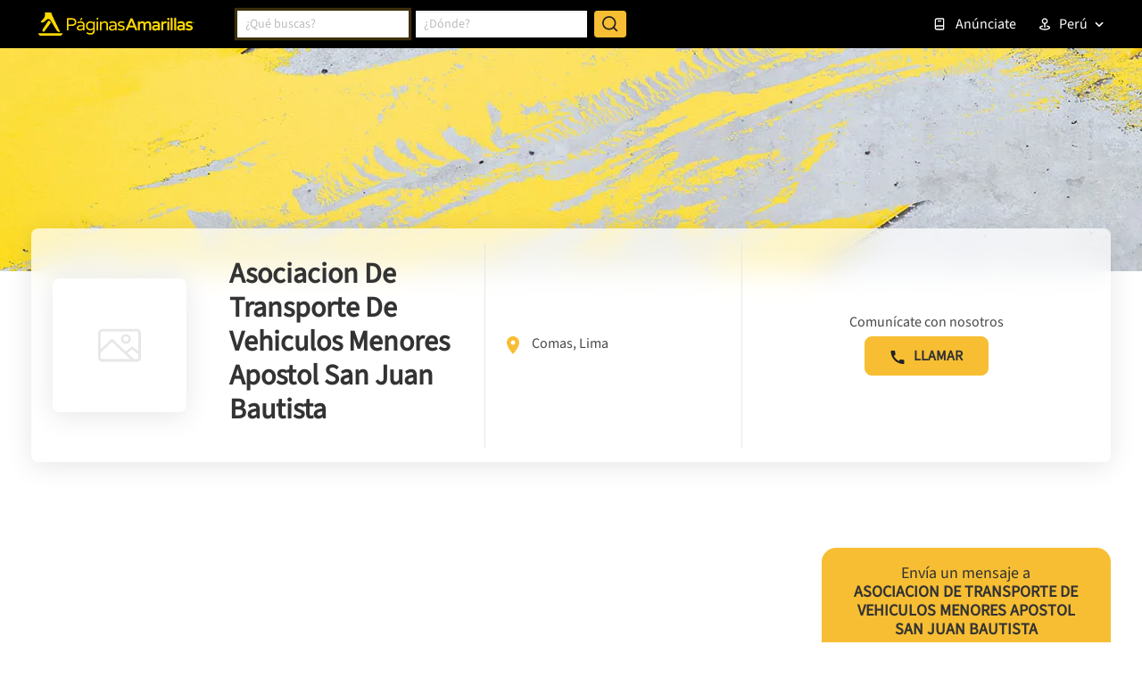

--- FILE ---
content_type: text/html; charset=utf-8
request_url: https://www.google.com/recaptcha/enterprise/anchor?ar=1&k=6LdlnwYqAAAAAG4xvwbFMR247f4IvCPWll5Do8Hh&co=aHR0cHM6Ly93d3cucGFnaW5hc2FtYXJpbGxhcy5jb20ucGU6NDQz&hl=en&v=N67nZn4AqZkNcbeMu4prBgzg&size=invisible&anchor-ms=20000&execute-ms=30000&cb=2v103xexcz9
body_size: 48892
content:
<!DOCTYPE HTML><html dir="ltr" lang="en"><head><meta http-equiv="Content-Type" content="text/html; charset=UTF-8">
<meta http-equiv="X-UA-Compatible" content="IE=edge">
<title>reCAPTCHA</title>
<style type="text/css">
/* cyrillic-ext */
@font-face {
  font-family: 'Roboto';
  font-style: normal;
  font-weight: 400;
  font-stretch: 100%;
  src: url(//fonts.gstatic.com/s/roboto/v48/KFO7CnqEu92Fr1ME7kSn66aGLdTylUAMa3GUBHMdazTgWw.woff2) format('woff2');
  unicode-range: U+0460-052F, U+1C80-1C8A, U+20B4, U+2DE0-2DFF, U+A640-A69F, U+FE2E-FE2F;
}
/* cyrillic */
@font-face {
  font-family: 'Roboto';
  font-style: normal;
  font-weight: 400;
  font-stretch: 100%;
  src: url(//fonts.gstatic.com/s/roboto/v48/KFO7CnqEu92Fr1ME7kSn66aGLdTylUAMa3iUBHMdazTgWw.woff2) format('woff2');
  unicode-range: U+0301, U+0400-045F, U+0490-0491, U+04B0-04B1, U+2116;
}
/* greek-ext */
@font-face {
  font-family: 'Roboto';
  font-style: normal;
  font-weight: 400;
  font-stretch: 100%;
  src: url(//fonts.gstatic.com/s/roboto/v48/KFO7CnqEu92Fr1ME7kSn66aGLdTylUAMa3CUBHMdazTgWw.woff2) format('woff2');
  unicode-range: U+1F00-1FFF;
}
/* greek */
@font-face {
  font-family: 'Roboto';
  font-style: normal;
  font-weight: 400;
  font-stretch: 100%;
  src: url(//fonts.gstatic.com/s/roboto/v48/KFO7CnqEu92Fr1ME7kSn66aGLdTylUAMa3-UBHMdazTgWw.woff2) format('woff2');
  unicode-range: U+0370-0377, U+037A-037F, U+0384-038A, U+038C, U+038E-03A1, U+03A3-03FF;
}
/* math */
@font-face {
  font-family: 'Roboto';
  font-style: normal;
  font-weight: 400;
  font-stretch: 100%;
  src: url(//fonts.gstatic.com/s/roboto/v48/KFO7CnqEu92Fr1ME7kSn66aGLdTylUAMawCUBHMdazTgWw.woff2) format('woff2');
  unicode-range: U+0302-0303, U+0305, U+0307-0308, U+0310, U+0312, U+0315, U+031A, U+0326-0327, U+032C, U+032F-0330, U+0332-0333, U+0338, U+033A, U+0346, U+034D, U+0391-03A1, U+03A3-03A9, U+03B1-03C9, U+03D1, U+03D5-03D6, U+03F0-03F1, U+03F4-03F5, U+2016-2017, U+2034-2038, U+203C, U+2040, U+2043, U+2047, U+2050, U+2057, U+205F, U+2070-2071, U+2074-208E, U+2090-209C, U+20D0-20DC, U+20E1, U+20E5-20EF, U+2100-2112, U+2114-2115, U+2117-2121, U+2123-214F, U+2190, U+2192, U+2194-21AE, U+21B0-21E5, U+21F1-21F2, U+21F4-2211, U+2213-2214, U+2216-22FF, U+2308-230B, U+2310, U+2319, U+231C-2321, U+2336-237A, U+237C, U+2395, U+239B-23B7, U+23D0, U+23DC-23E1, U+2474-2475, U+25AF, U+25B3, U+25B7, U+25BD, U+25C1, U+25CA, U+25CC, U+25FB, U+266D-266F, U+27C0-27FF, U+2900-2AFF, U+2B0E-2B11, U+2B30-2B4C, U+2BFE, U+3030, U+FF5B, U+FF5D, U+1D400-1D7FF, U+1EE00-1EEFF;
}
/* symbols */
@font-face {
  font-family: 'Roboto';
  font-style: normal;
  font-weight: 400;
  font-stretch: 100%;
  src: url(//fonts.gstatic.com/s/roboto/v48/KFO7CnqEu92Fr1ME7kSn66aGLdTylUAMaxKUBHMdazTgWw.woff2) format('woff2');
  unicode-range: U+0001-000C, U+000E-001F, U+007F-009F, U+20DD-20E0, U+20E2-20E4, U+2150-218F, U+2190, U+2192, U+2194-2199, U+21AF, U+21E6-21F0, U+21F3, U+2218-2219, U+2299, U+22C4-22C6, U+2300-243F, U+2440-244A, U+2460-24FF, U+25A0-27BF, U+2800-28FF, U+2921-2922, U+2981, U+29BF, U+29EB, U+2B00-2BFF, U+4DC0-4DFF, U+FFF9-FFFB, U+10140-1018E, U+10190-1019C, U+101A0, U+101D0-101FD, U+102E0-102FB, U+10E60-10E7E, U+1D2C0-1D2D3, U+1D2E0-1D37F, U+1F000-1F0FF, U+1F100-1F1AD, U+1F1E6-1F1FF, U+1F30D-1F30F, U+1F315, U+1F31C, U+1F31E, U+1F320-1F32C, U+1F336, U+1F378, U+1F37D, U+1F382, U+1F393-1F39F, U+1F3A7-1F3A8, U+1F3AC-1F3AF, U+1F3C2, U+1F3C4-1F3C6, U+1F3CA-1F3CE, U+1F3D4-1F3E0, U+1F3ED, U+1F3F1-1F3F3, U+1F3F5-1F3F7, U+1F408, U+1F415, U+1F41F, U+1F426, U+1F43F, U+1F441-1F442, U+1F444, U+1F446-1F449, U+1F44C-1F44E, U+1F453, U+1F46A, U+1F47D, U+1F4A3, U+1F4B0, U+1F4B3, U+1F4B9, U+1F4BB, U+1F4BF, U+1F4C8-1F4CB, U+1F4D6, U+1F4DA, U+1F4DF, U+1F4E3-1F4E6, U+1F4EA-1F4ED, U+1F4F7, U+1F4F9-1F4FB, U+1F4FD-1F4FE, U+1F503, U+1F507-1F50B, U+1F50D, U+1F512-1F513, U+1F53E-1F54A, U+1F54F-1F5FA, U+1F610, U+1F650-1F67F, U+1F687, U+1F68D, U+1F691, U+1F694, U+1F698, U+1F6AD, U+1F6B2, U+1F6B9-1F6BA, U+1F6BC, U+1F6C6-1F6CF, U+1F6D3-1F6D7, U+1F6E0-1F6EA, U+1F6F0-1F6F3, U+1F6F7-1F6FC, U+1F700-1F7FF, U+1F800-1F80B, U+1F810-1F847, U+1F850-1F859, U+1F860-1F887, U+1F890-1F8AD, U+1F8B0-1F8BB, U+1F8C0-1F8C1, U+1F900-1F90B, U+1F93B, U+1F946, U+1F984, U+1F996, U+1F9E9, U+1FA00-1FA6F, U+1FA70-1FA7C, U+1FA80-1FA89, U+1FA8F-1FAC6, U+1FACE-1FADC, U+1FADF-1FAE9, U+1FAF0-1FAF8, U+1FB00-1FBFF;
}
/* vietnamese */
@font-face {
  font-family: 'Roboto';
  font-style: normal;
  font-weight: 400;
  font-stretch: 100%;
  src: url(//fonts.gstatic.com/s/roboto/v48/KFO7CnqEu92Fr1ME7kSn66aGLdTylUAMa3OUBHMdazTgWw.woff2) format('woff2');
  unicode-range: U+0102-0103, U+0110-0111, U+0128-0129, U+0168-0169, U+01A0-01A1, U+01AF-01B0, U+0300-0301, U+0303-0304, U+0308-0309, U+0323, U+0329, U+1EA0-1EF9, U+20AB;
}
/* latin-ext */
@font-face {
  font-family: 'Roboto';
  font-style: normal;
  font-weight: 400;
  font-stretch: 100%;
  src: url(//fonts.gstatic.com/s/roboto/v48/KFO7CnqEu92Fr1ME7kSn66aGLdTylUAMa3KUBHMdazTgWw.woff2) format('woff2');
  unicode-range: U+0100-02BA, U+02BD-02C5, U+02C7-02CC, U+02CE-02D7, U+02DD-02FF, U+0304, U+0308, U+0329, U+1D00-1DBF, U+1E00-1E9F, U+1EF2-1EFF, U+2020, U+20A0-20AB, U+20AD-20C0, U+2113, U+2C60-2C7F, U+A720-A7FF;
}
/* latin */
@font-face {
  font-family: 'Roboto';
  font-style: normal;
  font-weight: 400;
  font-stretch: 100%;
  src: url(//fonts.gstatic.com/s/roboto/v48/KFO7CnqEu92Fr1ME7kSn66aGLdTylUAMa3yUBHMdazQ.woff2) format('woff2');
  unicode-range: U+0000-00FF, U+0131, U+0152-0153, U+02BB-02BC, U+02C6, U+02DA, U+02DC, U+0304, U+0308, U+0329, U+2000-206F, U+20AC, U+2122, U+2191, U+2193, U+2212, U+2215, U+FEFF, U+FFFD;
}
/* cyrillic-ext */
@font-face {
  font-family: 'Roboto';
  font-style: normal;
  font-weight: 500;
  font-stretch: 100%;
  src: url(//fonts.gstatic.com/s/roboto/v48/KFO7CnqEu92Fr1ME7kSn66aGLdTylUAMa3GUBHMdazTgWw.woff2) format('woff2');
  unicode-range: U+0460-052F, U+1C80-1C8A, U+20B4, U+2DE0-2DFF, U+A640-A69F, U+FE2E-FE2F;
}
/* cyrillic */
@font-face {
  font-family: 'Roboto';
  font-style: normal;
  font-weight: 500;
  font-stretch: 100%;
  src: url(//fonts.gstatic.com/s/roboto/v48/KFO7CnqEu92Fr1ME7kSn66aGLdTylUAMa3iUBHMdazTgWw.woff2) format('woff2');
  unicode-range: U+0301, U+0400-045F, U+0490-0491, U+04B0-04B1, U+2116;
}
/* greek-ext */
@font-face {
  font-family: 'Roboto';
  font-style: normal;
  font-weight: 500;
  font-stretch: 100%;
  src: url(//fonts.gstatic.com/s/roboto/v48/KFO7CnqEu92Fr1ME7kSn66aGLdTylUAMa3CUBHMdazTgWw.woff2) format('woff2');
  unicode-range: U+1F00-1FFF;
}
/* greek */
@font-face {
  font-family: 'Roboto';
  font-style: normal;
  font-weight: 500;
  font-stretch: 100%;
  src: url(//fonts.gstatic.com/s/roboto/v48/KFO7CnqEu92Fr1ME7kSn66aGLdTylUAMa3-UBHMdazTgWw.woff2) format('woff2');
  unicode-range: U+0370-0377, U+037A-037F, U+0384-038A, U+038C, U+038E-03A1, U+03A3-03FF;
}
/* math */
@font-face {
  font-family: 'Roboto';
  font-style: normal;
  font-weight: 500;
  font-stretch: 100%;
  src: url(//fonts.gstatic.com/s/roboto/v48/KFO7CnqEu92Fr1ME7kSn66aGLdTylUAMawCUBHMdazTgWw.woff2) format('woff2');
  unicode-range: U+0302-0303, U+0305, U+0307-0308, U+0310, U+0312, U+0315, U+031A, U+0326-0327, U+032C, U+032F-0330, U+0332-0333, U+0338, U+033A, U+0346, U+034D, U+0391-03A1, U+03A3-03A9, U+03B1-03C9, U+03D1, U+03D5-03D6, U+03F0-03F1, U+03F4-03F5, U+2016-2017, U+2034-2038, U+203C, U+2040, U+2043, U+2047, U+2050, U+2057, U+205F, U+2070-2071, U+2074-208E, U+2090-209C, U+20D0-20DC, U+20E1, U+20E5-20EF, U+2100-2112, U+2114-2115, U+2117-2121, U+2123-214F, U+2190, U+2192, U+2194-21AE, U+21B0-21E5, U+21F1-21F2, U+21F4-2211, U+2213-2214, U+2216-22FF, U+2308-230B, U+2310, U+2319, U+231C-2321, U+2336-237A, U+237C, U+2395, U+239B-23B7, U+23D0, U+23DC-23E1, U+2474-2475, U+25AF, U+25B3, U+25B7, U+25BD, U+25C1, U+25CA, U+25CC, U+25FB, U+266D-266F, U+27C0-27FF, U+2900-2AFF, U+2B0E-2B11, U+2B30-2B4C, U+2BFE, U+3030, U+FF5B, U+FF5D, U+1D400-1D7FF, U+1EE00-1EEFF;
}
/* symbols */
@font-face {
  font-family: 'Roboto';
  font-style: normal;
  font-weight: 500;
  font-stretch: 100%;
  src: url(//fonts.gstatic.com/s/roboto/v48/KFO7CnqEu92Fr1ME7kSn66aGLdTylUAMaxKUBHMdazTgWw.woff2) format('woff2');
  unicode-range: U+0001-000C, U+000E-001F, U+007F-009F, U+20DD-20E0, U+20E2-20E4, U+2150-218F, U+2190, U+2192, U+2194-2199, U+21AF, U+21E6-21F0, U+21F3, U+2218-2219, U+2299, U+22C4-22C6, U+2300-243F, U+2440-244A, U+2460-24FF, U+25A0-27BF, U+2800-28FF, U+2921-2922, U+2981, U+29BF, U+29EB, U+2B00-2BFF, U+4DC0-4DFF, U+FFF9-FFFB, U+10140-1018E, U+10190-1019C, U+101A0, U+101D0-101FD, U+102E0-102FB, U+10E60-10E7E, U+1D2C0-1D2D3, U+1D2E0-1D37F, U+1F000-1F0FF, U+1F100-1F1AD, U+1F1E6-1F1FF, U+1F30D-1F30F, U+1F315, U+1F31C, U+1F31E, U+1F320-1F32C, U+1F336, U+1F378, U+1F37D, U+1F382, U+1F393-1F39F, U+1F3A7-1F3A8, U+1F3AC-1F3AF, U+1F3C2, U+1F3C4-1F3C6, U+1F3CA-1F3CE, U+1F3D4-1F3E0, U+1F3ED, U+1F3F1-1F3F3, U+1F3F5-1F3F7, U+1F408, U+1F415, U+1F41F, U+1F426, U+1F43F, U+1F441-1F442, U+1F444, U+1F446-1F449, U+1F44C-1F44E, U+1F453, U+1F46A, U+1F47D, U+1F4A3, U+1F4B0, U+1F4B3, U+1F4B9, U+1F4BB, U+1F4BF, U+1F4C8-1F4CB, U+1F4D6, U+1F4DA, U+1F4DF, U+1F4E3-1F4E6, U+1F4EA-1F4ED, U+1F4F7, U+1F4F9-1F4FB, U+1F4FD-1F4FE, U+1F503, U+1F507-1F50B, U+1F50D, U+1F512-1F513, U+1F53E-1F54A, U+1F54F-1F5FA, U+1F610, U+1F650-1F67F, U+1F687, U+1F68D, U+1F691, U+1F694, U+1F698, U+1F6AD, U+1F6B2, U+1F6B9-1F6BA, U+1F6BC, U+1F6C6-1F6CF, U+1F6D3-1F6D7, U+1F6E0-1F6EA, U+1F6F0-1F6F3, U+1F6F7-1F6FC, U+1F700-1F7FF, U+1F800-1F80B, U+1F810-1F847, U+1F850-1F859, U+1F860-1F887, U+1F890-1F8AD, U+1F8B0-1F8BB, U+1F8C0-1F8C1, U+1F900-1F90B, U+1F93B, U+1F946, U+1F984, U+1F996, U+1F9E9, U+1FA00-1FA6F, U+1FA70-1FA7C, U+1FA80-1FA89, U+1FA8F-1FAC6, U+1FACE-1FADC, U+1FADF-1FAE9, U+1FAF0-1FAF8, U+1FB00-1FBFF;
}
/* vietnamese */
@font-face {
  font-family: 'Roboto';
  font-style: normal;
  font-weight: 500;
  font-stretch: 100%;
  src: url(//fonts.gstatic.com/s/roboto/v48/KFO7CnqEu92Fr1ME7kSn66aGLdTylUAMa3OUBHMdazTgWw.woff2) format('woff2');
  unicode-range: U+0102-0103, U+0110-0111, U+0128-0129, U+0168-0169, U+01A0-01A1, U+01AF-01B0, U+0300-0301, U+0303-0304, U+0308-0309, U+0323, U+0329, U+1EA0-1EF9, U+20AB;
}
/* latin-ext */
@font-face {
  font-family: 'Roboto';
  font-style: normal;
  font-weight: 500;
  font-stretch: 100%;
  src: url(//fonts.gstatic.com/s/roboto/v48/KFO7CnqEu92Fr1ME7kSn66aGLdTylUAMa3KUBHMdazTgWw.woff2) format('woff2');
  unicode-range: U+0100-02BA, U+02BD-02C5, U+02C7-02CC, U+02CE-02D7, U+02DD-02FF, U+0304, U+0308, U+0329, U+1D00-1DBF, U+1E00-1E9F, U+1EF2-1EFF, U+2020, U+20A0-20AB, U+20AD-20C0, U+2113, U+2C60-2C7F, U+A720-A7FF;
}
/* latin */
@font-face {
  font-family: 'Roboto';
  font-style: normal;
  font-weight: 500;
  font-stretch: 100%;
  src: url(//fonts.gstatic.com/s/roboto/v48/KFO7CnqEu92Fr1ME7kSn66aGLdTylUAMa3yUBHMdazQ.woff2) format('woff2');
  unicode-range: U+0000-00FF, U+0131, U+0152-0153, U+02BB-02BC, U+02C6, U+02DA, U+02DC, U+0304, U+0308, U+0329, U+2000-206F, U+20AC, U+2122, U+2191, U+2193, U+2212, U+2215, U+FEFF, U+FFFD;
}
/* cyrillic-ext */
@font-face {
  font-family: 'Roboto';
  font-style: normal;
  font-weight: 900;
  font-stretch: 100%;
  src: url(//fonts.gstatic.com/s/roboto/v48/KFO7CnqEu92Fr1ME7kSn66aGLdTylUAMa3GUBHMdazTgWw.woff2) format('woff2');
  unicode-range: U+0460-052F, U+1C80-1C8A, U+20B4, U+2DE0-2DFF, U+A640-A69F, U+FE2E-FE2F;
}
/* cyrillic */
@font-face {
  font-family: 'Roboto';
  font-style: normal;
  font-weight: 900;
  font-stretch: 100%;
  src: url(//fonts.gstatic.com/s/roboto/v48/KFO7CnqEu92Fr1ME7kSn66aGLdTylUAMa3iUBHMdazTgWw.woff2) format('woff2');
  unicode-range: U+0301, U+0400-045F, U+0490-0491, U+04B0-04B1, U+2116;
}
/* greek-ext */
@font-face {
  font-family: 'Roboto';
  font-style: normal;
  font-weight: 900;
  font-stretch: 100%;
  src: url(//fonts.gstatic.com/s/roboto/v48/KFO7CnqEu92Fr1ME7kSn66aGLdTylUAMa3CUBHMdazTgWw.woff2) format('woff2');
  unicode-range: U+1F00-1FFF;
}
/* greek */
@font-face {
  font-family: 'Roboto';
  font-style: normal;
  font-weight: 900;
  font-stretch: 100%;
  src: url(//fonts.gstatic.com/s/roboto/v48/KFO7CnqEu92Fr1ME7kSn66aGLdTylUAMa3-UBHMdazTgWw.woff2) format('woff2');
  unicode-range: U+0370-0377, U+037A-037F, U+0384-038A, U+038C, U+038E-03A1, U+03A3-03FF;
}
/* math */
@font-face {
  font-family: 'Roboto';
  font-style: normal;
  font-weight: 900;
  font-stretch: 100%;
  src: url(//fonts.gstatic.com/s/roboto/v48/KFO7CnqEu92Fr1ME7kSn66aGLdTylUAMawCUBHMdazTgWw.woff2) format('woff2');
  unicode-range: U+0302-0303, U+0305, U+0307-0308, U+0310, U+0312, U+0315, U+031A, U+0326-0327, U+032C, U+032F-0330, U+0332-0333, U+0338, U+033A, U+0346, U+034D, U+0391-03A1, U+03A3-03A9, U+03B1-03C9, U+03D1, U+03D5-03D6, U+03F0-03F1, U+03F4-03F5, U+2016-2017, U+2034-2038, U+203C, U+2040, U+2043, U+2047, U+2050, U+2057, U+205F, U+2070-2071, U+2074-208E, U+2090-209C, U+20D0-20DC, U+20E1, U+20E5-20EF, U+2100-2112, U+2114-2115, U+2117-2121, U+2123-214F, U+2190, U+2192, U+2194-21AE, U+21B0-21E5, U+21F1-21F2, U+21F4-2211, U+2213-2214, U+2216-22FF, U+2308-230B, U+2310, U+2319, U+231C-2321, U+2336-237A, U+237C, U+2395, U+239B-23B7, U+23D0, U+23DC-23E1, U+2474-2475, U+25AF, U+25B3, U+25B7, U+25BD, U+25C1, U+25CA, U+25CC, U+25FB, U+266D-266F, U+27C0-27FF, U+2900-2AFF, U+2B0E-2B11, U+2B30-2B4C, U+2BFE, U+3030, U+FF5B, U+FF5D, U+1D400-1D7FF, U+1EE00-1EEFF;
}
/* symbols */
@font-face {
  font-family: 'Roboto';
  font-style: normal;
  font-weight: 900;
  font-stretch: 100%;
  src: url(//fonts.gstatic.com/s/roboto/v48/KFO7CnqEu92Fr1ME7kSn66aGLdTylUAMaxKUBHMdazTgWw.woff2) format('woff2');
  unicode-range: U+0001-000C, U+000E-001F, U+007F-009F, U+20DD-20E0, U+20E2-20E4, U+2150-218F, U+2190, U+2192, U+2194-2199, U+21AF, U+21E6-21F0, U+21F3, U+2218-2219, U+2299, U+22C4-22C6, U+2300-243F, U+2440-244A, U+2460-24FF, U+25A0-27BF, U+2800-28FF, U+2921-2922, U+2981, U+29BF, U+29EB, U+2B00-2BFF, U+4DC0-4DFF, U+FFF9-FFFB, U+10140-1018E, U+10190-1019C, U+101A0, U+101D0-101FD, U+102E0-102FB, U+10E60-10E7E, U+1D2C0-1D2D3, U+1D2E0-1D37F, U+1F000-1F0FF, U+1F100-1F1AD, U+1F1E6-1F1FF, U+1F30D-1F30F, U+1F315, U+1F31C, U+1F31E, U+1F320-1F32C, U+1F336, U+1F378, U+1F37D, U+1F382, U+1F393-1F39F, U+1F3A7-1F3A8, U+1F3AC-1F3AF, U+1F3C2, U+1F3C4-1F3C6, U+1F3CA-1F3CE, U+1F3D4-1F3E0, U+1F3ED, U+1F3F1-1F3F3, U+1F3F5-1F3F7, U+1F408, U+1F415, U+1F41F, U+1F426, U+1F43F, U+1F441-1F442, U+1F444, U+1F446-1F449, U+1F44C-1F44E, U+1F453, U+1F46A, U+1F47D, U+1F4A3, U+1F4B0, U+1F4B3, U+1F4B9, U+1F4BB, U+1F4BF, U+1F4C8-1F4CB, U+1F4D6, U+1F4DA, U+1F4DF, U+1F4E3-1F4E6, U+1F4EA-1F4ED, U+1F4F7, U+1F4F9-1F4FB, U+1F4FD-1F4FE, U+1F503, U+1F507-1F50B, U+1F50D, U+1F512-1F513, U+1F53E-1F54A, U+1F54F-1F5FA, U+1F610, U+1F650-1F67F, U+1F687, U+1F68D, U+1F691, U+1F694, U+1F698, U+1F6AD, U+1F6B2, U+1F6B9-1F6BA, U+1F6BC, U+1F6C6-1F6CF, U+1F6D3-1F6D7, U+1F6E0-1F6EA, U+1F6F0-1F6F3, U+1F6F7-1F6FC, U+1F700-1F7FF, U+1F800-1F80B, U+1F810-1F847, U+1F850-1F859, U+1F860-1F887, U+1F890-1F8AD, U+1F8B0-1F8BB, U+1F8C0-1F8C1, U+1F900-1F90B, U+1F93B, U+1F946, U+1F984, U+1F996, U+1F9E9, U+1FA00-1FA6F, U+1FA70-1FA7C, U+1FA80-1FA89, U+1FA8F-1FAC6, U+1FACE-1FADC, U+1FADF-1FAE9, U+1FAF0-1FAF8, U+1FB00-1FBFF;
}
/* vietnamese */
@font-face {
  font-family: 'Roboto';
  font-style: normal;
  font-weight: 900;
  font-stretch: 100%;
  src: url(//fonts.gstatic.com/s/roboto/v48/KFO7CnqEu92Fr1ME7kSn66aGLdTylUAMa3OUBHMdazTgWw.woff2) format('woff2');
  unicode-range: U+0102-0103, U+0110-0111, U+0128-0129, U+0168-0169, U+01A0-01A1, U+01AF-01B0, U+0300-0301, U+0303-0304, U+0308-0309, U+0323, U+0329, U+1EA0-1EF9, U+20AB;
}
/* latin-ext */
@font-face {
  font-family: 'Roboto';
  font-style: normal;
  font-weight: 900;
  font-stretch: 100%;
  src: url(//fonts.gstatic.com/s/roboto/v48/KFO7CnqEu92Fr1ME7kSn66aGLdTylUAMa3KUBHMdazTgWw.woff2) format('woff2');
  unicode-range: U+0100-02BA, U+02BD-02C5, U+02C7-02CC, U+02CE-02D7, U+02DD-02FF, U+0304, U+0308, U+0329, U+1D00-1DBF, U+1E00-1E9F, U+1EF2-1EFF, U+2020, U+20A0-20AB, U+20AD-20C0, U+2113, U+2C60-2C7F, U+A720-A7FF;
}
/* latin */
@font-face {
  font-family: 'Roboto';
  font-style: normal;
  font-weight: 900;
  font-stretch: 100%;
  src: url(//fonts.gstatic.com/s/roboto/v48/KFO7CnqEu92Fr1ME7kSn66aGLdTylUAMa3yUBHMdazQ.woff2) format('woff2');
  unicode-range: U+0000-00FF, U+0131, U+0152-0153, U+02BB-02BC, U+02C6, U+02DA, U+02DC, U+0304, U+0308, U+0329, U+2000-206F, U+20AC, U+2122, U+2191, U+2193, U+2212, U+2215, U+FEFF, U+FFFD;
}

</style>
<link rel="stylesheet" type="text/css" href="https://www.gstatic.com/recaptcha/releases/N67nZn4AqZkNcbeMu4prBgzg/styles__ltr.css">
<script nonce="O0oVAI1Cfy6edP2l2QPY3Q" type="text/javascript">window['__recaptcha_api'] = 'https://www.google.com/recaptcha/enterprise/';</script>
<script type="text/javascript" src="https://www.gstatic.com/recaptcha/releases/N67nZn4AqZkNcbeMu4prBgzg/recaptcha__en.js" nonce="O0oVAI1Cfy6edP2l2QPY3Q">
      
    </script></head>
<body><div id="rc-anchor-alert" class="rc-anchor-alert"></div>
<input type="hidden" id="recaptcha-token" value="[base64]">
<script type="text/javascript" nonce="O0oVAI1Cfy6edP2l2QPY3Q">
      recaptcha.anchor.Main.init("[\x22ainput\x22,[\x22bgdata\x22,\x22\x22,\[base64]/[base64]/[base64]/bmV3IHJbeF0oY1swXSk6RT09Mj9uZXcgclt4XShjWzBdLGNbMV0pOkU9PTM/bmV3IHJbeF0oY1swXSxjWzFdLGNbMl0pOkU9PTQ/[base64]/[base64]/[base64]/[base64]/[base64]/[base64]/[base64]/[base64]\x22,\[base64]\\u003d\x22,\x22bVtVw74Rwow6wr7Di8KOw7fDlW5Gw7EKw7DDvB07aMO/wpx/V8K1IkbCtSDDsEocUMKfTVvCoRJkEMKNOsKNw7DCqwTDqHItwqEEwp1rw7Nkw5XDjMO1w6/[base64]/RSNteEDDlMOjD8O/PEYyw7x3w4vDtToNw7HDlsK+wo0uw5ogWG4pDjNawpphwp3Cv2U7S8KZw6rCrRYZPArDiwZPAMKGfcOJfx/Dm8OGwpAvAcKVLgpNw7Ezw7LDncOKBQLDq1fDjcKFC3gAw53Cn8Kfw5vCmsOwwqXCv08swq/CiyjCkcOXFEVJXSkywozCicOkw4PCv8KCw4EESx5zcn8WwpPCsHHDtlrCnsOuw4vDlsKbdWjDklDCosOUw4rDusKewoEqKi/ClhofCiDCv8O+CHvCk3DCq8OBwr3ChHMjeQxow77DoV3CiAhHFH9mw5TDiBd/[base64]/CgwXCh8KXE8O2W1nDscOuaMKEKMOOw4BQwo/CgMOUYwgoV8OUdxEhw6d+w4RoWTYNQcO8UxNVWMKTNx/Dum7Cg8KXw453w73CocKvw4PCmsKBaG4jwpJGd8KnCj3DhsKLwoZaYwtcwq3CpjPDjCgUIcO/wolPwq10esK/TMOawpvDh0cPTTleYHzDh1DClkzCgcONwrXDucKKFcKJK01EwozDrDomJsKGw7bChnc6NUvCjTRswq1OIsKrChfDpcOoA8K1UyV0UCcGMsOiCTPCncOUw5M/[base64]/w4PDnE12wo3Dr2tRwrNBMh7CnUrDn8Kvwo/DhsOAw6oIw5bDncK1Z23DjcK/[base64]/CjlTDhcKHwq7Di8KeSsO7el4kNGUoQnF5wpYyDVTDnsOwwrsjBxspw61xBGjCg8OUw67Cg3fDhMK9dMOdI8KYwrMAbMOCbw8MRHgLeGjDlyDDg8Ktd8K4w6bCqsKaFTbClsKWdz/[base64]/CnsO/[base64]/w5lgcsO2Q8Kqw6bDjcKRdRrCr8O2w4HCpcOdHh7Ch2zDuzVjwrYXwr7CpsOVTXPDuBjCm8OMIwTCqMOdwq5ZBsOcw7oKw6k+NUoKRMKWBkTCssOTw7N8w6/CisKww5UGBA7DtVPCnT1Uw4MVwoUyEVUEw7FeXTDDtzAgw4/DqsKofyB9wo9iw6QIwpTDng/CrgDCp8O+w73DoMKeIy5uS8K5w6rDthbDtj9HKMOSB8O2w7IKAsOHworCkMK/w6XDo8OuEj5jaR3Cl3zCssOVwpPCkAoXw4jCjMOrKU7CqsK6cMOdPcOWwoXDlxbCuDs/[base64]/Cv8OkGcKdw7tGOirDqVdCAMKXWz7Cv1gPwqjCl34vw4BFMcK7T2rChBzDjsOrYXTCgHdiw6VQUcKlK8KwLXZiHQ/[base64]/CtsKbwocqw6o/ByU1wp0daMOSw4DDqA9lODcMe8KZwovDhsOcKmbDtljDsD1hAcK/wrPDk8KDwrLCnEAqwp7Cq8OCccOiwq4aNwbDhMOnYls8w7LDsk/CoTxMwqB+B1IeSWbDmkPCmsKiGRPDrcKUwp4GcsOFwqHChcOSw7fCqMKEwp3ChkLCmA7DucOHfnnCkMOYFj/Cp8OIw6TCjEXDn8KoEiLDqcKmS8KiwrnCkiXDhwBVw5crLHzCssODCMOkV8OBWcOYUMO4wqkWdWDCrgrDjcKPIcK+w5XDu1HCsE0mwrzCmMKJwp3DtMK4EizDmMOaw68UXSjDh8KAfEtxSnDChMKCTRsWScKXOcKEUMKhw7/CtcOtUcOtccO6w4c/cXrDoMOgw5XCocObw44Wwr3ClzIOBcKGOjjCoMOFSWp3w49Rw79wKMK7w7MAw4FQw4nCon3Dl8KjccKowolLwphHw77CvgINw7/[base64]/[base64]/PWMmW8OSewDCicKmXlHDsMKhTcK/Sw7DsDEMccK0w7TCmibDpsOCUUE6wqICwrEywpNdKVUZwodaw6TDrDJ9CsOPd8KewoJLb0xjAU7CiDAmwpzDoGHDq8KnUm3DtMO5BsOkw6rDq8OvXcOSCsOLKH/Cn8OOMSxBw4wVecKXGsOXwr/DmiU5Hn7DqQsJw6F2wpkHVwcbH8KbdcKiwqAbw74Aw7FHN8Knwr5iw5FGdsKOT8K/wqotw47ClMO1PgZqFDDCgMO3wpjDisK4w6LDrsOCwqFtB2rCuMOdcsOWwqvCmhFSYMKFw6pKL0PCnsO5wp/DqHTDosKIERXDiCrCgztwe8OkCAfDlMO4w5oHwoLDpFg9K0R4AMO9wrcJT8Kww5M/[base64]/CqWM5wpEywq4mw43DlMOxwrslw5fCl8K/wqLDjhrDliHDjBRMw61KOGzCnsOkwpnCqcK5w6TCocO4V8KdUcKDw6nDoEbDjsKIwqFlwozCvVEJw7PDu8K6HRYkwqrCp3HDsxHCssKgwqrCi0pNwqlXwrvChMOyIsKUc8OMfXBfBwcmdMKGwrgOw64tSGUYa8OAAVEPKR/[base64]/wrc1alrCgcK2a0zDicODbkDDhMOEw4QhSsO4RMKpwrkhf3HDqMKvw4/CpzLCjcODw4nDuWnDvMK7w4QKQ2UyX0B1w7jDs8OXaG/DsQsmCcO1w7U6wqAjw4NDWjXCkcOXQEbDrcKKaMO0wrHDmB9Zw4rCgFdkwpxvwr3DjS/[base64]/w58bw6EvfRvDjyfCl3ABw4wVw49CDCXCkMK3wr7DucOgUUjDlwXDqcKVwpXCtQ5lw5bDg8O+E8K2X8KawpjDqG1AwqfCuQ7CssOuw4DCisKoKMKKIyEJw5PCh3d4wrAOwolqBWxgVHfDlsONwoBOTSp7w7/CvQPDumLDlgs4HxZMLy1SwpU1w7HCqsOUw53CkcK0VsKlw6oGwqsvw6QGw6nDosKewpXDmsKZAcKPZAsIUWJybsOHw5pjw6dxwq88wq7DkCcOewEILcKqXMO3C0HDn8ODQEEiwqrDocOIwrXDgGDDmnXCn8OWwpXCocK4w6wwwo/[base64]/DscKjw58hwrtdI8OBAVnDn8O6F8Onw5TDiTjCi8ObwoFhN8OfNmnChMOBATt4V8OowrnCgSDDssKAOBohwpnDvFXCu8OLwofDmcOeVzPDosKlwpDCvVXCkXwewrXDmsO0woF4w5tJwoLDu8KEw6XDtV3DisOOwp/DmUFQwrpFw6U2w4vDksK/[base64]/[base64]/[base64]/[base64]/AcOwdMOOw47DqXPCtsKiN8K8BxXCrCHDl28tw4New7/DqH7CgHrCq8K3ccKtalHDh8OnJMKYcMOdLiTCsMOVwqDCuHtNGcK7PsK/w5/DuB/DsMO9wo/CoMOBW8Kvw6bCk8OAw47DtB4pJMKLesK7XRYMH8OSUh/CjhnDpcKCIcKyG8K1w63CrMKLOnfCp8K3wpzDiCdmw5bDrn05RcKDWHtHwrvDiCfDh8Kaw6XCnMOsw5ccC8O4w6DDvsOzFMK+wrgdwqTDnMKYwqbCkMKxDDU9wrtiXFbDu1LCnm/[base64]/CriPCjk4PJHnDi8KxwppZwprCpnDCrcO6wqJTwrsIByzCrDkwwofCscKlKMKHw4pUw6J/UsOCf38Kw4vDhwDDs8O5w4clSxx1dl7Col3CujMKwp7DjwLCk8OJQFzCnMKhW2fCk8KqUUUNw4XDl8OVwovDi8KgOU0pYcKrw6YJH3l8wrcjB8KJX8Okw6cwXMKINRV8asKkIcKyw7rDo8O/wpwSNcKIBDLDk8OiC0fDscK4wofCiDrCucKlBwtBHMOUwqXDoXUPwpzDsMO6a8K6w4R+M8KHc0PCm8KpwpPCmS/CtzARwqVWQ3cPw5HDuB9kwppSwrnClcO8w5nCtcO7TFE4wowywqZ4NsKJXmPCvwzCsClIw73CrMKhWMO1e0plw7UVwprCoRIcNh8eAjFSwoDCssK/H8OLw6rCtcK7MyMFDS1bPGTDvUnDpMOna1PCksOlS8KKT8OMwpoPw5Q6w5HCuE9Qf8OlwqtwC8KDw5bCmMKPCcORWkvCtsKiDVXCgcOcQ8KJw5DDtm3DjcO4w7DDqhnClR7CgQjDojcEw6kMw6IeEsOdwqQPBQVZwq/CkR/DnMOkY8O0MFrDpsOlw5HCk2IfwoU4YcO/w5ULw4cfDMK0QcOcwoVdfUgmJsKCw4BBEcOBw7/CjsOcH8K2CMOAwoHDqF8rJz8Hw4Z1YlfDpD7DsE9WwpzDh25/VMO+w5zDusOZwpJzw5vCrEJgTMOSc8KNwqFiw4rDkMOlwqTCs8KEw6jCkMKhTHbDiV9SPMOEKxRjMsOYKsKhw7vDpsOxPVTChivDul/CgRtiw5YVw6tEfsOTwqrCtj0rYVw5wp4KDnxkwq7CnBxxw5ICwoZVwrxxXsOLTnpswp3DoWDCq8OswpjCk8OfwoNjKQfCqGcbwrLCvcOlwolywoxEwovCoUDDqVDDnsOyU8Kxwp4rTCByZ8OLbcK9bgBVI2RcRcKRD8ObS8KOw51UAlhVwq3CqcK/ccOZH8OjwpbCjcKfw5nCkEPDul46XsO3dsKaOMOeKMOXNsKFw5kjwoF2wpvDtMOGTBpuUsKMw7rCv3bDpXVZG8K7ByMhJkjDnU8KEwHDuhzDp8KKw7XDkVhEwqnCoUcBbG96WMOcw5gyw5F2w4hwB1XCiXYowplASE/ChBTDlTnDhMOuw4PCgQ5AB8OowqDDicOPH3wcVFBNwpcke8Ocw5jCmGVQwqNXYxkzw5VIw5rCqR8YbB0Lw45mcsKvH8KswqPCnsKOw5NLwr7CgFXDusKnwo4wBsOswo1sw4kDZVJwwqIAa8KARS3Dr8Oec8OPeMKmecOSCcOxVxvCpMOqGsKQw5MmOg0KwpbCgk/[base64]/Cn8KcUMKvw7x0wofCo8K4D07Cq8O4X2Byw7xpQDvDkXfDmxTDmGLCsGpjw4Inw45Nw5Njw7dswoDDhsOwa8KQbMKTwpvCqcK4wpZrYMOoTRvCl8KNwonCscKFwopPM2jCvwDCv8O+ETobwp7DncOVNDfCjA/DjBIUwpfCvcOKSU0RckA1wrUCw6fCswsxw7tFRcOpwoo5w6E8w4rCsAcSw6Z8wo3DuUhLB8KaJMOeBmnDhX0GYsOiwrxywoHChDNiwqNXwrstS8K3w5AUworDs8KewrtmQFPCiHrCqcOwNXzCs8OkGgnCkMKHw6QYf29/LgZPw64VZsKJQGhRDXkzJ8KII8K+w6kfdgrDi21cw60uwpVSw4PDlDLCt8KgBwYmLsKWSFNxMBXDtwpidsKKw6MdPsKrS3LDlAIhJFLDlsOBw6HCncKhw4jDozXDj8K2Qh7CqMOJw4XCsMKfwptnUl8ww4kaEsKhwq1zwrYzKsKWJSPDjsK/w7jDrMOiwqfDsFZTw64iB8Okw5PDvQXDq8OwH8OWw69Gw58Pw4VYwoZheA3Cj2ZawpodMMObwpllYsKxecOOIzFCw63CrAzChQ7CglbDj2TCrG3Dhnt/eQ7Cu3/Dv2d+SMOIwqQMwrV2wogMwrpOw5FBfcO2MWLDgU5/VcKiw601Ii9KwrEGF8KPw5B1w6DCnsOMwoBqIsOlwqEoFcKiwr3DiMKyw63DrBZpwoLCpBAwGcKLCMKTR8Kpw7EGw68qwpwjF0HCm8OHV1DChsKmMXFXw4XDjjk5VCzCvsO+w48vwpEJPiRwXcOKwpvDikvDtsOAT8KrA8OFWcOTYy3CksOqw7TCqiQDwrTDicK/wrbDny9lwpzCg8KMwoBuw6k8w7rDpkcHBXfClsOTXcOXw6JFw5nDmibChGo0wqJdw7vCrgzDoit4DsOnBE3DiMKXXi7DuwEnDMKFwozDl8KfXMKmZmxgw7oND8Knw4DDh8O3w5PCq8KUd0MWwo/ChCxQC8Kqw4/CgwEMFjDDjsKewoEXw4XDqFtrWsKWwoTCujfDjEdPwqTDu8OJw4LDu8OFw6d/OcOXUlAYccOJURZrMgBhw6nDsCVLwoJiwqlsw4zDqihIwqPCoBwqwrxUwppzejnDjcOrwpd1w7t2ESdZw6JFw4XChMO5Fw5UMEDDpHLCrMOWwp/DpyZdw4Q7w5XDhjDDmcOUw7DCgWQ7w61IwpwHWMKtw7bDtDDDiCAEXGc9wp3CjmrCgXfCkV0qwrbCsTfDrhgLw4wJw5HDjSbCocK2WcKFwrjDucOKw45JN2F9w7Z1FcKtwrfCrEHCgsKLw5U6wpDCrMKQw6XChAlFwo3DiA0DE8OaNxpewq3Di8O/w4XDpjd7XcOBJsObw6VTSMOeNHAZwq55Y8Kcw6prw583w43ChHghw63Ds8Kuw7zCn8OMEBwdAcOfWEvDnlDCgCUawrvCuMKKwqfDpT7DgcKoCAPDrMKvwo7CmMOQbCDCpFHDhFM2woPDr8KGPcKvc8Klw495wrbDr8O2wq0mw5XCrMKPw5bCtBDDm1V/YsOzwrMQHVbCrMKaw5PDg8OEwpDChl3CkcO/woHCulPDpMK1w7TChMK9w7YvGAtWGMOkwr8ZwqJ1L8OxHhA3X8O1KGvDncKqccK1w4vCkAvCgB9kaGB/woPDsnceH3rDtsK8FgfCjMOZw4tSFW7DoBvDksO+w7A6w4HDscOIQyfDmcODw7k2LsORwpTDpcOkaBE7fkzDsksdwpx4KcKXNsOOwp9zwp9Yw43Du8OQB8K4wqVxwqbDjcKCwpN7wpnDiDHDjsKTVgJiw7TDthAiJcKVX8OjwrrCucO/w7nDvkrCvMK/XXNhw6XDvkvClDnDtXjDkMK6wpolwoHCgMOpwqAIVDYQH8OtVBQSwqbCjFJ/[base64]/[base64]/CmsKmVMKxwpkyw7LDo8OJBlTCtDPCn2LDjlrDuMOCAcO4cMOhXWnDjsKbwpbCicOrWMKFw4HDm8OaDMKbAMKcesKRw4VYFcKdDMK/w5TCncK9woUrwrdnwpgSw4Exw47Di8K/w7rCoMK4ZhsFFABsbmhSwqcaw6PDksOLw4jChFzCrcKuMSwVwpAWcGMkwphISGrCpSrChQwjwolHw7QOw4RFw4Yaw7/DvAh4L8O8w67DrTlFwoTDkGPCiMKAIsKhw7/Dq8OOwonDjMKVw77Do0jCrE1Dw5zCsmFQQsOMw68nwqTCoyXDvMKICsKPwrfDqsO1OMOrwqpwFDDDpcOSDRFxOFB7PWFcC3LDucOvWncHw4wFwpEjPwNtwoXCocOiWUgrMMKJKxlbcy9WIcOuY8KLEMKqKsOmwrMjw7dnwo0/wp1tw7xgajAZO30lwrAYWEHDr8K3wq8/[base64]/DpjNbwp/Cj8KIC8O0wozDvMKLw5t6w5bCv8KSw6gPwqjCtsObwqNyw4bDqTIdwrXCpMORw6p9w5oRw54uFsOEKz3Dq2nDjMKJwoQowo3DqsKqCEDCv8Oiwo7Ck0l/DMKHw5RDwo/CqMK+UsOrGDvDhh3CoQXCjWolHsKRdATCgsK0wpRvwp0eV8KdwqzDu2nDnsOlbmfCjnkgKsKaa8KCHkDCnAPCkCfDiB1AVMKSwqLDg2ZOH3peDBV/[base64]/Dm0zClhnDrcK+w7diwqrDo8K6wr/[base64]/DgsOSw6J7wrTDk19bVsKlXMKSFcOWw4XCqHUOVsOBEsKOX1jCqnfDj1zDp1lmS3rClz9ow7fCk2vDty8TTsOMw7HDocOuwqDCqSZrX8KELCpGw7ZYw4jCiC/CqMO+woY+w4PDtMK2Y8OFFcO/FMOhDMOGwrQmQcODPEk2VMKYw4nCkMKgwovCj8KdwoDCocKaBnxBLhfDlsOTC3IURyYVBhV2w5jDscKNIRnDqMOZHWfCsmFmwqsew43Ci8Kzw5dYJ8ORw6AqAyzDisO1w4FEfh3DmT4uw5HCscKrwrTCoh/[base64]/Dn8O8w4M3MMKPwpR8RcORM8KpIsOuw5nCsMKQw6dMwrJlw7PDqRdgw6APwp/[base64]/DiDkRPcKswqfDiwNNw5pLK8OEw4cyW8K3KyMqw782bMKqTQpWwqc1w4h0w7BsfQECMCLDncKORArDlk41w6/DpcOOwrPDvRDCr0LCi8KKwp4/w6HDhTZZXcOjwqwFw4jCl0/DmALDqsKxw5nDnDjDicOhwpXDjzLDkMOZwp/DjcOWwq3DtABxRsOlwpkMw4XCucKfBkHCrcKQdETDoVvDvh0iwq7CsyjDs2/Cr8KxEUfCkMKow6dyPMK8FwgXEQDDt3cUwpFbFjvDi17CosOKwroowpBiw5hpWsOzwoh6L8K3wr19bxZCwqfDlsK4C8O+dxcjwo9wbcOOwqx0HSd4w5XDpMOQw4c9aV/CmcOXN8Ojwp7Dn8Ktw5jDjSPCisKJBALDnk7CmirDpQFoJMKNwrzCohbCkVwBXSbDtR5zw6vDgMOUB3oCw5ITwr80wqLDh8O9w7cJwpoKwobDlMK5DcO+XMO/HcKBwqXCr8KPwoYkV8OScH1/[base64]/CusKMwr99HcOAw63CvRjDoQ7Do8KCbQRrwpM1H19dAsK0w6ItAQrCh8ORwqIaw6/DgsKKFj4Zw6ZtwpbCpMKLeFZJRcKKPk59wq0RwqnCv1glAsKBw4UYPDEBCmtOHhUQw7EBXMKCOcOKB3LCusOoXC/DjVDCusOXY8OQDyAAYsOZwq0bRsOFKl/[base64]/CuMOnIcK2McO/NsKFWMKxIGMjcQ5HfUzCpMO7w7PCinxIwo1BwrTDosOTWMKgwpHCiwk8wrpyf2DDhy/[base64]/DncKywr5NCQRuEMKow5HCqTkhE2bDtkvCm8KdwoRXw47CuBfDm8ODBMOrwrXDh8K6w49gw4R2w4XDrsO8wrtgwptiwojCgMOiMsK7OsK9Fwg2bcKjwoLCv8OUG8OtwovCtgXCtsOLQAHCh8OjIwMjwrMmZ8KqGMOdOMKJIcK/w7/CqiZhwo9Pw54/wpMlw4vCpcKEwrnDkmTDribDsEgKPsONVsOWwpc/w6XDhwrDssORXsOQw540XysSw6Yewp4HcsKMw681AgEUw6bCglVPU8OsWRTCtDhpw60KeCLCnMOJc8OtwqbCuHgTworCicKwa1HDoU4AwqIvJsKcBsO/ZRYyWMKrw5DDpcOZBilNWjohwqPCuy3CjWLDs8K2ZjVjI8KpBcO6wrZoNsO2w4vCnSTDii3CjCzCmW51wrdPTHdcw6zDt8KzRzrDj8Olw6bDu0hcwpcAw6fDvw/Cv8KkCcKawoTDscKqw7LCtF/DtcOHwr5XGXzDi8KRw43DhW1Cw5JVLDjDij4zecOOw5PDhlp8w6YwAWnDoMKtX0lSSEIkw73CucOxW2bDvwlVwq9xw53CrsKeYcOTFMOHw7lyw7oTB8KHwq3DrsK/awzDkQ/CsFs5wrHCrT1WJMKASSJfC01OwqDCmsKrPDdrWh/CscKgwo9Ww4/Ck8OjfcO0e8Kkw5PChFpGMULDiCcJwoIcw53DjMK1AjVjwqnCg2JHw53ChcK6O8OqdcKiegpsw7DDizLCjFnCuWdGWMKzw55NSC8twrN5TA3Cri86dMKJwqzCkzlHw57ChSTClcOhw6vDtgnDpMO0OMKHwqnDoCbDiMKFw4/CmhnClXx8w48/w4QxPk/[base64]/Dt8KCY8OfQXLCvsKtQncDMlHCsD9iQCbCt8KHacO0wqxSw7xMw5Q3w6/CiMKTw6RGw4LCo8KMw75Nw4PDlMO+wq8NNMOVK8OJdcOrK2VQJSLCk8KpB8Orw5bDmMKdw4DCgkUQwqPCm2YhNnzCkV3DmlfCpsO3VRbChMKzLAg7w6nDi8Oxw4VjU8OXw55xw6wRwqULFCUyUMKswrFnw5zCqUfDucK+WBXDoB3Dm8Kfw5ppQ1RkHS/[base64]/OsKeH8OJMhzCiBrCu8OsHsOVKHlzw5fDsMO2WcOcwpozd8KzE3XCusOuw4LCjSPClTVZw7/[base64]/[base64]/Cl8O8SsOgDUHCuMKHw5zDtxrCu3bDicKMwo52EMOJFkoxfMKkasKLAMKqEXUjGMKWwo0kCUvCjcKGX8OUw54LwrcxUHV8w6J4wqTDl8KiU8K2woEKw5/DrMKjwpPDtW0gHMKAw63DvF3DqcOAw50dwqtMwo7CtcOzw5nCkzpCw4l5w59xw57CuwDDsUZDWll/GcKFwokMW8OHw7rDqD7DisKAw60UQMOMai7DpMKWAyIrRQEpwoUkwpVadRjDosOyY3zDt8KFJQIowo52DMOOw7/CkD3ChlHCjhLDrMKWwqLCuMOmT8OAb2DDslRxw4ZDScOAw6Iww7QwC8OGWy3DssKQQMK+w5HDvcK8cwUbBMKdwobDhUtQwpHCi0zDnMOqFMOkODXCnRXDmyrCg8OYCFnCtQglwqUgI24OeMORw7lBWsO6w6XClUXCsF7DjsKBw7/DvjRTw5TDlwJ8acOcwrPDr2zCnCNrw5XCsF4wwqfCjMKMZcOHNsKrw4PDkwB5dBrDn0JRwrZLJwfDmz4bwqPDmcKcQk0Lwqx9w6xQw7gcw5kwDsO0ScODw7d7wqY/[base64]/CujdeT8OYPhF5PMOCw6dpw7oZwo/[base64]/SQsaKcKQwrhxG8OVGHpTw5cJw6PDlhjDsMOVw70Eam5pwrhgw6xvw7TDjDDCn8K+w6F6wpUqw73DsUJcPWbDsSHCvi5RORMmfcKDwoxOH8O6wpbCksK1FsOWwoPCqcO4DBt3DzTDgcOjw7ZOQj7DsBg0KhxbAMO+CX/CvsO3w7ZDZzVCZSfDjMKIIsKhTcKnwrDDk8OGAGrDh0DDsxoJw4fDjcOBLUXCvHEAeGTDmXQkw6k8CsO8BD7DqRTDvcKIX2c5CAfDiggSwo0iekA2wpxVwq9lb2PDi8OAwp7CmFsjbcKvGcK1W8OsUlgmF8K0bsKjwr84w7PCnj1OFDXDpxIDBcKMCXx5Hi4nJmscWR/Cuk7DgzTDswAhwpoOw7JTa8KmD1gRd8Kww5HDkMO9w7nCi1ZOwqgFcsK5VsOSbmzDmXR1w7wND2DDuVvDgMO0w7PDmwgzYmHDrjIfI8OKwrx7bBt6eEt2ZFsWGEfCt1vCiMKMNC3DlgfDgh/DsznDuRfCnTXCryzDv8OxC8KDAE/DtMObYX0MBipaURXCoE4oYgxMN8Kiw5DDpsOOfMKRPMOOL8K5VDcLZy96w5HCqcKwFEYgw7zDkl/CrMOCw7DDrUrCnFFGw4ocwpR4IcK/woHChG8TwrrCg2/DmMKRc8OLw7ciGMK8YiJ4BsKKwrhjwrnDqU7DgMOpw7vDp8KfwrY3woPChnDDnsKeMsK3w6TCj8OSw57CjmXCvntJN0jDsw0iw7Iww5HCnDXDjMKZw7fDpjcvFMKaw5jDpcKFGMO1woEhw5vDqcOrw5PDhMO8wo/DksODcDE4RSAnw5pvIsOCE8ONBgJGAyZow4fChsOJwpNOw63DsG4vw4Y6wqPCunDCjjFvw5LDnyDCjsO/f3N8VSLCk8KLLcO3woozWsKOwo7CmWrCj8KXEMKeBifDn1Qmwq/CgHzCowYfN8ONwq3DmAHCg8OfP8KvdXQaf8Oow4MpGyrClCTCt3JKO8OdG8OrwpnDuynDqMOAXiXDqBTCm08aYsKBwqLCvDnCnDDCqHbDiVPDsFjCu0pgImbCmcO4G8OfwrvCtMOYFj4twqDDs8O/wooiCQ1XM8OVwoVGB8KiwqhWw73DscKvG1VYwojCkjhdw4PDkVUXwoUOwqdbS1HCsMOSwrzCgcOVTiPChlXCo8KPEcOuwoZ/AHHCkkrDjRZcOcKgwrgpb8KPZVXChlTDg0Rtw5ZQByvDpsKXw6wcwoXDg27DlEdVal8jLMKweXE9wrVuKcO4wpRSwqNOfi0Bw7pQw6zDt8OOEMObw4rCunbDjnsDGVnDk8Kod2hbw6PDrgnCkMKVw4cXRyLCm8OCMl/DrMOLNi18asKvbcKhw6ZiGA/Ds8Okw6zCpiPCrsOsPcKkVMKnVsOGUBFyBsOUwqLDlW8JwpxLWErCqknDqhLClcKpFjBDwp7Du8OkworDvcODwrsyw68Fw5c6wqczwo4Iw5rDiMKxw4I5wpBtQjbCjMKGw6BFwrVPwqYbJsOEJMKsw7/DjsOPw6kaFVfDr8O7w4DCpHrCi8K/w4vCosOywrR7e8OPUsOzTcO+ecKtwrMrS8OTag1vw5TDnyRtw4ZCwqHDuB/DgsOARsOVHGbCtMKCw5nDrgpYwqwybh8lw4Q5XcKnYcOTw59rfz1wwpgaGCbCoFFEZ8OFTTo1asO7w67CrwcPTMKZU8KbYsOaMSXDj2/[base64]/I8KdCMKRZTg4Q8Kfw5DDosKvwo0sGMKGw68XJA8xRHXDm8KNwqBGwq8VMMOtwrYTGBpSIAvCukt1worDg8ODw53CoTpGw5g2M0vCqcK8eEF8wrDDscKIRwQSK2LCqsKbw5g4w6XCqcKxCmRGwpBIfcOFbsKWeEDDgSwZw5R2w5bDo8OjIsKfc0QawrPCvjpmw7/DnsKnwqLCsFl2PknDl8K9w45dDXR7LMKOEBpqw4V/wokRXUvDhMOmA8O8woNKw6tBw6Vlw5dLw443w4LClWzCvzkLH8OIDzk3fMOpMsO8KSXCkHQpA3dHERgwL8Kaw4Jzw7cqw4PDnsOzB8KFP8O+w67ChcOabmjDqMKdw7vDpisIwrlyw4/Cm8K/[base64]/CmsOdDsOPUAnDoGcpw71ew57DrcO6PsO+HcOjPsOcPHAcBjHCnDDCvsKxKhhRw68Jw7nDhV58LATCiRtvJsOoL8Ohw4/Dq8OMwpfCmgDCpFzDr3tRw6/CuS/Cn8OSwoLDrQTDt8Kjw4dYw6Isw44Ow7UvASbCshLDuHg/woHCqC5DW8Kcwrshw45DI8Ktw5nCuMOuCMKiwrDDgDPCmmTCoy7DhMKfLzVkwoUrRmAuw6HDvVIxBx/[base64]/ChEB5LGF8wpbCglHDvMO2w6J9wrgew4jDs8KTw4ApEhLDhMKywq4Lw4dZw7vDqsOCw53DtW9PVQNww7Z7Fn4gQnfDpcKvwpdASnYWXEgjwrvDjE7DsDzDpBvCjhrDh8KLayUNw6nDhA1Zw7/[base64]/HcK6woInwp7DlUDCusOwRlQ+BFfDvMKGIcO9woDDucKkexTDszPDhWYyw4TChMOYw5oWwpDCkH7Dr3rDrw5aF0wfDMKbDsOcScOxw40QwrciOwvDqVkLw6NrVFDDocO/wpFrb8KowqwKYkJRwrlbw4c8TMOteSbDhW8zQsOsBQ8ObcKhwrUhw4jDgsOYXQvDmAzDl0jCt8O/GyPCocOpw7nDnFXChsOxwrDDshRKw6TCuMOhGTtDwqYuw4sAGzXCp20IGsOXwpA/w43DhwU2wq9xRMKSRsK7wqnDksKEwr7Cvyh+wqQPw7jClcOKw43CrlPDhcODS8O3w6bCkHFuNVJhFhXCpMO2w5tVwpAHw7NgKMOeJMKWwqLCuw3DihdSw7ldGXDDgsKnwqhAbn12JsKDwooWZcO7UU9+w6UHwr9/[base64]/Cs8K+GMK/[base64]/[base64]/[base64]/[base64]/fcK2wqXCucKowqcNP8K6U8OxaBzDkMKiwpfDl8Kdwr/CuyxuB8KhwrfCpXMsw7/DjMOPA8K/wrzCmsOQTmNIw4zCvz4BwrvCiMKAUV8te8OuYy/Dv8OTwrfDkx5RNMOQLWDDosKxUSwoZsOWRGgJw47Dt2cTw7ZuKDfDu8K7wqjDscOhwrvDu8OvVMOnw4zDrcKiZ8O5w4TDh8OZwpPDvkMREcO8wqvDvcOjw4sATycaQMOuwp7DpF5ZwrdkwqHCqxZKwoHDgT/[base64]/w4PCpxFOeyxBPlnDk8Kqw6t7wr/[base64]/DvXXChXpeMx8CGyHCvMKAw4YsWMO+wqB5wrETwp4jSsKhw7PCvsO6cXZbPcOPw5B9woLCgwBsacO2YkPChMO5HsKAVMO0w7FRw7diXcKCPcKXV8Opw5zDhsKjw6fCg8OyOx3DncO3wrR6w4XDjHRWwrpwwq3CvRwFwrbCoGRiw57CrcK2LSwGQMKrw7ZCHn/DiEnDscKpwr9swpfCnVXDhsKnw5AEfQNUw4Q7w5vDmMKvVMKmw5fDiMKww6lnw6jCvMOrw6ofB8O/[base64]/DusOmwoTCtcO1acK6Xxo+w49SY8OnwofCkArCgMKNwo3Cp8K7LCTDhwfCr8KNSsOcB1oXM0kEw5DDm8O3w64GwoFBw4dLw5FnKV9aHEwAwrTCrWRBKMOzwr/[base64]/wpANFyHClsKidsK7wpXCgsOkEMKDPwXCjnVLw4hIZjnCiAIxKsKqwo3Dik/[base64]/DoMOyw41DwrjCu8O3MUBafMOJwo/DpMK7F8KDw7hCw6wfwoRbCcO5w4rCnMO/w6HCmMOywoEGEMKrGz3Cmm5Awrkhw7hoXMKODAwlGwbCnMKfS0R3FGIvw7Elw5/ChCnCljE9wrxjbsOzRMOxw4Bqb8OCTXw3wrzDhcKIWMOgw7zDr2t3QMKOw4bCgcOYZgTDgMKvQMOUw67DvMKMBsOrCcOUwrrDui4Hw65Fw6rDpmVNDcKEY3R6w6nCvy7Co8OSSsOWRsK/w6jCncOOacKZwo7DqsOSwqJAUlwNwo7CtMK0w7VJYcOrTsK5wotSX8K1wqRfwrrCt8OoIsOyw7TDtMK1A37Dg13DjcKOw6bCgMK4alRNEcOWVsOHwpQPwqIFJk4RGy19wpLCjA/CusKjXQzDiU3Cv0YySVvDmy0ZHMKlYsObBWTCtFbDnMO4wqtkwp8wBR/Cm8K8w4AHRlDCkBfDkFJAJ8OXw7XChBUFw5vCpMOUIGA5wpjCl8O3TEPCuWcIw4Z7WMKMa8KFw4PDmULDqMKawqXCvMKfw6Jyc8OuwrHCuAs+w4jDjsOdeibCnAlrPyLCjm3DgcOCw7NiAjnDiF3DqcONwoU4wr3DnGbDljkNwpPCly/CmsOWGVcnHzTCsRLDscODwpTCocKbfHDCl1fDhcODS8Oiw6fCsR5MwpM2OcKOMzBzasOow4kuwrLCkG5SdMOVPD9+w77DncKuwq/DpMKswr7Cg8Kgw6woEsKnw5N9wqbDt8K/G0BQw5nDq8Kdwo3CicKXacKuwrorBlFkw4Y6w6B+H3ZYw4x9HMOJwosRC1nDj19jD1rCscKAwpjDqsK0wp9yPR3DoQ3CkCDDssOlAxfDgyjCncKsw7VuwonDnsKbUMKgwqsgPz56wpXDmsKidAdUAMObZMKtAE/CkMORw4FGD8OgPg4Tw7jCgsO0ScOBw7bCgl7Cu0kobBYJRg3DrMOQwoHCnns+W8K8BsOIwrDCscOzLcOywqslf8Orw6pnw5gPw6rCucKdCMKXwq/[base64]/CrcKRX8KVw4sYSU3CpSESFDvDgMKfMxjDmEnDij1UwqYtWTnCqU0kw5rDsSwVwqTCh8Knw4HCihHDrsKEw4lCwoHDk8O6w5Y7w4dMwpbDgwXCmcOAGlQbTMKSAT4cFsO2w5vCk8OWw7HDm8KDw4/CpsKsVSTDl8KVwpLCv8OeD1UJwodGJhFaAsOEPsOqFsKwwr90w51/Fz4iw4bCg3sTwpUxw4XCsxEGwo3CmsK2wq/CgA4aUgBlLxPCicOOUR8ZwoghdsOFw5caCsOzMMOHw6bDgAvCpMOJw6nClF9/woTDglrDjcK3RsO1w4DDlRc6wphNQ8Kbw65GBBbClw9eMMKUw5HDscKPw4vCqAEpw7sxKHHDvznCtW3Ch8OTYgY1w63Dk8O/w7rDtcKVwo3CvMOGLxDChMKrw7HDrXQlw6PClmXDicOVJsOFw6fClsO3YQ/CqmvCn8KQNsOpwprCgmxXw6zCncOHwr5+XsKGQnHCpMKEMn9Xw5HDiQB4aMKXw4NUYcOpw5oNw4xKw6o2w6oPTMKNw53DncKpw6XDlMKdBGPCqjvDiGnCm0htwq7Cj3Q/RcKWwoY5b8KAQBE/PC5pKsKiw5XDncKSw5LCpMK2ZcOYFj4eEsKaQFsywozDnMOww6PCksO1w5wYw7cFCsOgwr/ClCHDrX8pw797wpoSwrnCohhdKWR7wotYw6DCrcKSTkghK8O7w4A+KV5ywodEw7YWJEY+wr3ChF/Cs0keasKDahHDqMOWNV53E0PCtMOPwqXCvyIyfMOcwqXCtyVYJ0fDhTPClkI1wps0HMKbwobDmMKlHzpVw6nCrTzDkxV6wqkyw4TCrk04WzQGwpTCj8KvFcKiCQDCjFDDmMKXwpzDqXgfScK/bSzDghnCrMO8wptnWhvChcKeKTg1Ak7Dv8O6wp5lw67DrsO4w7bCncOUwrjDoAfDgVt3IyJKwrTCh8OaBRfDv8Oww5ZTwoHDosKYwqzCqsOxwqvCpcKtwrLDuMK8NMOVNcKWwqvCgXwnw6PCmSsoIsOTEFwVHMO5woV8wotKw6/DnsOQNwBWwrMtLMO5wq1Aw7bChXrCjXDCiWA9wonCqnpbw6FOFGfCsw7Du8OYGcOnXysJV8KRYcK1GV7Dqx3CicKOegjDncO5wr/Dsx0QA8K9MMOHwrM1V8OewqzCrAt1wp3DhcOmNmDDuDTCisOQw5DDrl/ClVNmB8OJBgLDnSPCrMOuwocsW8KqVUU2XcKtw4zCswzDscOBAMO0wrLCrsKYwr88AQLCqh7CohM9w7wGwrjCisKjwrjCnsKzw5bDvSV7QcK1JkUpb0zDuVEOwqDDlknChV3Cg8O9wopsw6YIKcKBX8OFW8Kkwq1kRxvDj8Kkw5Z3RcO/[base64]/w4bDuMKrw43DhV3DhsKZwqzCtMOzwoQSNsO5XcO/EzlpKXIdTMKTw6BWwqVRwpckw7M3w5BHw7MSw7LDlsO/Xy5KwplBYgjCpcK0F8KQw67Dr8KbIMK1FSXCnx3CosOqbzzCssKCw6nCn8O3acKCXMOLPMOCdyvDv8KFQiw1wq0FFsOLw6RcwofDscKSazdawqULfcKvf8KxO2fDj0jDgMKsP8OUesOpT8OQUG8Rw5owwp58w4dLcMOew6/[base64]/w4fDoMKmRMODw5U6MMOpwrPDtMKUw4zDusKcwqrCqxnCrBzCsA1DYkjDgxvCoxbCrsORLcK0cW4sLH3CuMOON1XDhsOiw6fCg8K/AGEXwqnDiFPDtsKYw506w6oSJsOMH8KERcKlNC7DnEbCusO3NFw/w5h5wr1sw4HDpVNlTUozQMOuw65BVBbCg8KZUsK/F8KLw7NGw63DrzTCm0bChXjDs8K7P8KgKVBnFBgVYsObPMOuEcOhE20Ew6vCjn7CvMOOQ8KFwo7CsMOUwrtmUMKcw5/[base64]/Dt8O7SgnDkWbDgkvCkcONw6rDv8KSLDjDvBIjwo1iw7JMwrZ8wpIURcOUHRpTW27DucKGw5dnw4ZzJMOKwq5kwqbDpnbCg8KhdcOcw7/[base64]/wqnDmQTCgWQUeMKDw503\x22],null,[\x22conf\x22,null,\x226LdlnwYqAAAAAG4xvwbFMR247f4IvCPWll5Do8Hh\x22,0,null,null,null,1,[21,125,63,73,95,87,41,43,42,83,102,105,109,121],[7059694,723],0,null,null,null,null,0,null,0,null,700,1,null,1,\[base64]/76lBhnEnQkZnOKMAhnM8xEZ\x22,0,0,null,null,1,null,0,0,null,null,null,0],\x22https://www.paginasamarillas.com.pe:443\x22,null,[3,1,1],null,null,null,1,3600,[\x22https://www.google.com/intl/en/policies/privacy/\x22,\x22https://www.google.com/intl/en/policies/terms/\x22],\x2240oowTxsQ6Ag0RFpFQ70c3NhJ+LaGOMUqoT/m4E4Ues\\u003d\x22,1,0,null,1,1769804682866,0,0,[185,94,104],null,[88,179,238,230],\x22RC-nlYRbBbXYsSgKw\x22,null,null,null,null,null,\x220dAFcWeA7kDADog9f4yu9kbPUYwNpHcuLpeBrQxiKNic7rAQLzIzEHn6H7MKmS7QlnRXT_evcqNl-q7XRVKDXnms_l-p-LBRJ8TA\x22,1769887482841]");
    </script></body></html>

--- FILE ---
content_type: application/javascript; charset=UTF-8
request_url: https://www.paginasamarillas.com.pe/_next/static/09xNo_gbzAPMXS0lTQeh0/_buildManifest.js
body_size: 1061
content:
self.__BUILD_MANIFEST=function(s,c,a,e,t,r,i,d,o,u,f,n,l,k,b,h,p,y){return{__rewrites:{afterFiles:[],beforeFiles:[],fallback:[]},"/":[c,s,"static/css/ff106596475874a6.css","static/chunks/pages/index-ed7bff126028036b.js"],"/_error":["static/chunks/pages/_error-ee16696a11a1cec3.js"],"/aviso-legal":[e,c,n,l,k,s,b,h,p,"static/css/0a25ba04a83675b5.css","static/chunks/pages/aviso-legal-8881fdcabe43b5c1.js"],"/b/[keyword]":[s,a,"static/chunks/pages/b/[keyword]-8683d91c86121f44.js"],"/b/[keyword]/[locality]":[s,a,"static/chunks/pages/b/[keyword]/[locality]-9365acb89db1cf21.js"],"/buscar/[query]/[keyword]":[s,a,"static/chunks/pages/buscar/[query]/[keyword]-8d010fa40de6663b.js"],"/buscar/[query]/[keyword]/[otherquery]":[s,a,"static/chunks/pages/buscar/[query]/[keyword]/[otherquery]-84f2c2238e5c6051.js"],"/duda/[id]/[account]":["static/chunks/pages/duda/[id]/[account]-d82b7806fbae9922.js"],"/empresas/[name]/[locality]":[t,r,i,e,c,d,o,u,f,y,"static/chunks/pages/empresas/[name]/[locality]-61889c5ab3e64a54.js"],"/fichas/[empresa_id]":[t,r,i,e,c,d,o,u,f,y,"static/chunks/pages/fichas/[empresa_id]-c7590d133011f1d5.js"],"/mapa-del-sitio":[e,c,n,l,k,s,b,h,p,"static/css/7e2977de8323f293.css","static/chunks/pages/mapa-del-sitio-cba850bd18e48374.js"],"/preview-link":["static/chunks/pages/preview-link-4cdbb2f2f3af282b.js"],"/previsualizar/[template]/[empresa_id]/[brand_name]/[primary_color]/[secondary_color]/[third_color]":[t,r,i,e,c,d,o,u,f,"static/css/cc6c85fc2209d050.css","static/chunks/pages/previsualizar/[template]/[empresa_id]/[brand_name]/[primary_color]/[secondary_color]/[third_color]-e498e2613bf8803e.js"],"/servicios/[search_word]":[s,a,"static/chunks/pages/servicios/[search_word]-c590ddfe89ca6b27.js"],"/[locality]/servicios/[query]":[s,a,"static/chunks/pages/[locality]/servicios/[query]-e0eefba14b921d1f.js"],sortedPages:["/","/_app","/_error","/aviso-legal","/b/[keyword]","/b/[keyword]/[locality]","/buscar/[query]/[keyword]","/buscar/[query]/[keyword]/[otherquery]","/duda/[id]/[account]","/empresas/[name]/[locality]","/fichas/[empresa_id]","/mapa-del-sitio","/preview-link","/previsualizar/[template]/[empresa_id]/[brand_name]/[primary_color]/[secondary_color]/[third_color]","/servicios/[search_word]","/[locality]/servicios/[query]"]}}("static/chunks/1203-6eaf0c2a1e458bcd.js","static/chunks/5675-57014b6f05ead187.js","static/css/095ab08c0e7d3939.css","static/chunks/7115-63db468c50892960.js","static/chunks/d0447323-f5055fb0bc7740f2.js","static/chunks/0c428ae2-5f8cb448ec6fea13.js","static/chunks/1a48c3c1-89e07841f37ac73b.js","static/chunks/3006-6a16b1fab2456cea.js","static/chunks/361-2e53b3c5eb3bcf75.js","static/chunks/1330-aaa4787fc28b27fc.js","static/chunks/3220-127cc3a83ee64d9b.js","static/chunks/3712-4f17a1659c6ee5f6.js","static/chunks/7723-89f484ec1c5614be.js","static/chunks/6942-5a1cd5ad240ab43b.js","static/chunks/7829-64e63d6fe959de7e.js","static/chunks/7138-f5aa50bb17ac287f.js","static/chunks/9246-4f9965881d5295ad.js","static/css/19a8359d660ac20e.css"),self.__BUILD_MANIFEST_CB&&self.__BUILD_MANIFEST_CB();

--- FILE ---
content_type: application/javascript; charset=UTF-8
request_url: https://www.paginasamarillas.com.pe/_next/static/chunks/9580.5cb0a8cf7f1e9d81.js
body_size: 623
content:
"use strict";(self.webpackChunk_N_E=self.webpackChunk_N_E||[]).push([[9580],{59580:function(n,i,t){t.r(i);var s=t(82729),e=t(85893),r=t(28658),c=t(50549),a=t(21821),d=t.n(a),h=t(61715),l=t(42835);function o(){let n=(0,s._)(["\n  font-size: 2rem;\n  margin-bottom: 0.5rem;\n  @media (max-width: 991px) {\n    font-size: 1.5rem;\n  }\n"]);return o=function(){return n},n}function m(){let n=(0,s._)(["\n  margin-bottom: 0.5rem;\n"]);return m=function(){return n},n}function u(){let n=(0,s._)(["\n  margin-bottom: 1.5rem;\n"]);return u=function(){return n},n}function x(){let n=(0,s._)(["\n  margin-bottom: 1.5rem;\n  @media (max-width: 991px) {\n    margin-bottom: 0;\n  }\n"]);return x=function(){return n},n}let j=(0,r.iv)(o()),f=(0,r.iv)(m()),v=(0,r.iv)(u()),w=(0,r.iv)(x());i.default=()=>{let n=(0,l.O)((0,h.Lm)({initialWidth:992}),0);return(0,e.jsx)(c.y,{baseColor:"#E4E4E4",highlightColor:"#F4F4F4",children:(0,e.jsx)("div",{className:d()["main-info"],children:(0,e.jsxs)("div",{className:d().content,children:[(0,e.jsxs)("div",{className:"".concat(d().name," d-flex"),children:[(0,e.jsx)(c.Z,{width:n<375?100:140,height:n<375?100:120}),(0,e.jsxs)("div",{className:d().info,children:[(0,e.jsx)("div",{css:j,children:(0,e.jsx)(c.Z,{width:140})}),(0,e.jsx)(c.Z,{width:160})]})]}),(0,e.jsxs)("div",{className:d().address,children:[(0,e.jsx)(c.Z,{width:240,css:v}),(0,e.jsx)(c.Z,{width:160})]}),(0,e.jsxs)("div",{className:d().social,children:[(0,e.jsx)(c.Z,{width:100,css:w}),(0,e.jsx)(c.Z,{width:100})]}),(0,e.jsxs)("div",{className:d().contact,children:[(0,e.jsx)(c.Z,{width:90,css:f}),(0,e.jsx)(c.Z,{width:120,height:40})]})]})})})}}}]);